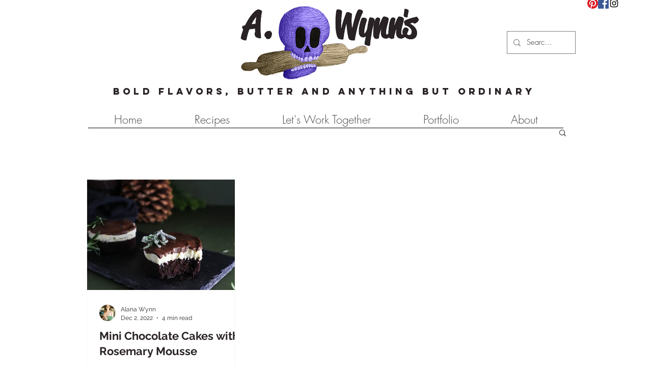

--- FILE ---
content_type: text/html; charset=utf-8
request_url: https://www.google.com/recaptcha/api2/aframe
body_size: 265
content:
<!DOCTYPE HTML><html><head><meta http-equiv="content-type" content="text/html; charset=UTF-8"></head><body><script nonce="-ymi_ERzfEmlImGNTENdiw">/** Anti-fraud and anti-abuse applications only. See google.com/recaptcha */ try{var clients={'sodar':'https://pagead2.googlesyndication.com/pagead/sodar?'};window.addEventListener("message",function(a){try{if(a.source===window.parent){var b=JSON.parse(a.data);var c=clients[b['id']];if(c){var d=document.createElement('img');d.src=c+b['params']+'&rc='+(localStorage.getItem("rc::a")?sessionStorage.getItem("rc::b"):"");window.document.body.appendChild(d);sessionStorage.setItem("rc::e",parseInt(sessionStorage.getItem("rc::e")||0)+1);localStorage.setItem("rc::h",'1769660062922');}}}catch(b){}});window.parent.postMessage("_grecaptcha_ready", "*");}catch(b){}</script></body></html>